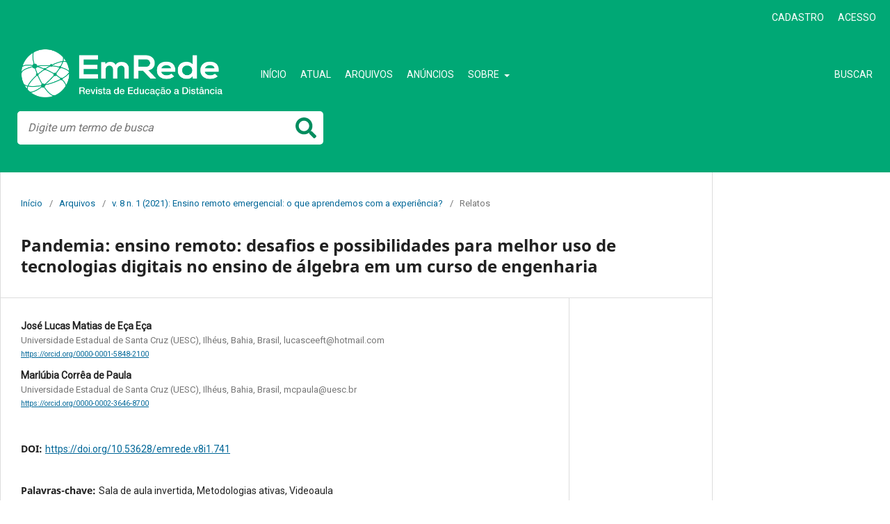

--- FILE ---
content_type: text/html; charset=utf-8
request_url: https://www.aunirede.org.br/revista/index.php/emrede/article/view/741
body_size: 14421
content:
<!DOCTYPE html>
<html lang="pt-BR" xml:lang="pt-BR">
<head>
	<meta charset="utf-8">
	<meta name="viewport" content="width=device-width, initial-scale=1.0">
	<title>
		Pandemia: ensino remoto: desafios e possibilidades para melhor uso  de tecnologias digitais no ensino de álgebra em um curso de engenharia
							| EmRede - Revista de Educação a Distância
			</title>

	
<meta name="generator" content="Open Journal Systems 3.3.0.14">
<meta name="DC.title" content="EmRede - Revista de Educação a Distância" />
<link rel="schema.DC" href="http://purl.org/dc/elements/1.1/" />
<meta name="DC.Creator.PersonalName" content="José Lucas Matias de Eça Eça"/>
<meta name="DC.Creator.PersonalName" content="Marlúbia Corrêa de Paula"/>
<meta name="DC.Date.created" scheme="ISO8601" content="2021-10-22"/>
<meta name="DC.Date.dateSubmitted" scheme="ISO8601" content="2021-02-01"/>
<meta name="DC.Date.issued" scheme="ISO8601" content="2021-07-16"/>
<meta name="DC.Date.modified" scheme="ISO8601" content="2023-12-27"/>
<meta name="DC.Description" xml:lang="en" content="This experience report presents reflections on actions taken in an engineering course at a private university, in the interior of the state of Bahia, in order to overcome the challenges faced in the previous semester. As final considerations, it can be said that the use of video lessons was undoubtedly a tool easily received by students in the face of the use of Active Methodologies thought and used from the resources of their homes, which, evidenced learning that certainly , will go beyond the pandemic period."/>
<meta name="DC.Description" xml:lang="es" content="Este relato de experiencia presenta reflexiones sobre las acciones emprendidas en un curso de ingeniería en una universidad privada, en el interior del estado de Bahía, para superar los desafíos enfrentados en el semestre anterior. Como consideraciones finales, se puede decir que el uso de lecciones en video fue sin duda una herramienta de fácil acogida por parte de los estudiantes ante el uso de Metodologías Activas pensadas y utilizadas desde los recursos de sus hogares, las cuales, evidenciaron aprendizajes que sin duda irán más allá del período pandémico."/>
<meta name="DC.Description" xml:lang="pt" content="Este relato de experiência apresenta reflexões sobre ações realizadas um curso de engenharia de uma universidade particular, do interior do estado da Bahia a fim de superar os desafios enfrentados no semestre anterior. Como considerações finais, pode-se afirmar que, o uso de videoaulas, foi sem dúvidas, uma ferramenta facilmente recebida pelos alunos diante do uso de Metodologias Ativas pensadas e utilizadas a partir dos recursos de suas casas, o que, evidenciou aprendizagens que por certo, irão além do período pandêmico.&amp;nbsp;"/>
<meta name="DC.Format" scheme="IMT" content="application/pdf"/>
<meta name="DC.Identifier" content="741"/>
<meta name="DC.Identifier.DOI" content="10.53628/emrede.v8i1.741"/>
<meta name="DC.Identifier.URI" content="https://www.aunirede.org.br/revista/index.php/emrede/article/view/741"/>
<meta name="DC.Language" scheme="ISO639-1" content="pt"/>
<meta name="DC.Rights" content="Copyright (c) 2021 José Lucas Matias de Eça Eça, Marlúbia Corrêa de Paula"/>
<meta name="DC.Rights" content="https://creativecommons.org/licenses/by/4.0"/>
<meta name="DC.Source" content="EmRede - Revista de Educação a Distância"/>
<meta name="DC.Source.ISSN" content="2359-6082"/>
<meta name="DC.Source.Issue" content="1"/>
<meta name="DC.Source.Volume" content="8"/>
<meta name="DC.Source.URI" content="https://www.aunirede.org.br/revista/index.php/emrede"/>
<meta name="DC.Subject" xml:lang="pt" content="Sala de aula invertida"/>
<meta name="DC.Subject" xml:lang="pt" content="Metodologias ativas"/>
<meta name="DC.Subject" xml:lang="pt" content="Videoaula"/>
<meta name="DC.Title" content="Pandemia: ensino remoto: desafios e possibilidades para melhor uso  de tecnologias digitais no ensino de álgebra em um curso de engenharia"/>
<meta name="DC.Title.Alternative" xml:lang="en" content="Pandemic: remote teaching: challenges and possibilities for better use of digital technologies in teaching algebra in an engineering course"/>
<meta name="DC.Title.Alternative" xml:lang="es" content="Pandemia: enseñanza a distancia: desafíos y posibilidades para un mejor uso de las tecnologías digitales en la enseñanza de álgebra en un curso de ingeniería"/>
<meta name="DC.Type" content="Text.Serial.Journal"/>
<meta name="DC.Type" xml:lang="en" content="text"/>
<meta name="DC.Type" xml:lang="es" content="texto"/>
<meta name="DC.Type" xml:lang="pt" content="texto"/>
<meta name="DC.Type.articleType" content="Relatos"/>
<meta name="gs_meta_revision" content="1.1"/>
<meta name="citation_journal_title" content="EmRede - Revista de Educação a Distância"/>
<meta name="citation_journal_abbrev" content="EmRede"/>
<meta name="citation_issn" content="2359-6082"/> 
<meta name="citation_author" content="José Lucas Matias de Eça Eça"/>
<meta name="citation_author_institution" content="Universidade Estadual de Santa Cruz (UESC), Ilhéus, Bahia, Brasil, lucasceeft@hotmail.com"/>
<meta name="citation_author" content="Marlúbia Corrêa de Paula"/>
<meta name="citation_author_institution" content="Universidade Estadual de Santa Cruz (UESC), Ilhéus, Bahia, Brasil, mcpaula@uesc.br"/>
<meta name="citation_title" content="Pandemia: ensino remoto: desafios e possibilidades para melhor uso  de tecnologias digitais no ensino de álgebra em um curso de engenharia"/>
<meta name="citation_language" content="pt"/>
<meta name="citation_date" content="2021/10/22"/>
<meta name="citation_volume" content="8"/>
<meta name="citation_issue" content="1"/>
<meta name="citation_doi" content="10.53628/emrede.v8i1.741"/>
<meta name="citation_abstract_html_url" content="https://www.aunirede.org.br/revista/index.php/emrede/article/view/741"/>
<meta name="citation_keywords" xml:lang="pt" content="Sala de aula invertida"/>
<meta name="citation_keywords" xml:lang="pt" content="Metodologias ativas"/>
<meta name="citation_keywords" xml:lang="pt" content="Videoaula"/>
<meta name="citation_pdf_url" content="https://www.aunirede.org.br/revista/index.php/emrede/article/download/741/652"/>
<meta name="citation_reference" content="BARANAUSKAS, M.C.C.; VALENTE, J. A. Editorial. Revista Tecnologia, Sociedade e Conhecimento, Campinas, v.1, n.1, dez. 2013. Disponível em: https://econtents.bc.unicamp.br/inpec/index.php/tsc/article/view/14436. Acesso em: 1 jan. 2021."/>
<meta name="citation_reference" content="BARRETO, C. F.; ROCHA, D. S. COVID 19 e educação: resistências, desafios e (im)possibilidades. Revista Encantar - Educação, Cultura e Sociedade, Bom Jesus da Lapa, v. 2, n. 4, p. 01-11, 2020. Disponível em: https://www.revistas.uneb.br/index.php/encantar/article/view/8480. Acesso em: 23 dez. 2020."/>
<meta name="citation_reference" content="BERGMANN, J.; SAMS, A. Sala de Aula Invertida: uma metodologia Ativa de Aprendizagem. Trad. Afonso Celso da Cunha Serra. [Reimpr.]. Rio de Janeiro: LTC, 2018."/>
<meta name="citation_reference" content="BRASIL. Constituição da república federativa do Brasil. Disponível em: http://www.planalto.gov.br/ccivil_03/Constituicao. Acesso em: 18 jan. 2021."/>
<meta name="citation_reference" content="BRASIL. Lei de diretrizes e bases da educação. Lei n. 9.394/1996. Disponível em: https://www.planalto.gov.br/ccivil_03/Leis/L9394.htm. Acesso em: 8 set. 2020."/>
<meta name="citation_reference" content="BRASIL. Ministério da Educação. Portaria nº 343, de 17 de março de 2020. Dispõe sobre a substituição das aulas presenciais por aulas em meios digitais enquanto durar a situação de pandemia do novo coronavírus – COVID-19. Diário Oficial da União: seção 1, Brasília, DF, ano 157, n. 53, p. 39, 18 mar. 2020."/>
<meta name="citation_reference" content="BRASIL. Ministério da Educação e Cultura. Conselho Nacional de Educação. Parecer 05/2020. Reorganização do Calendário Escolar e da possibilidade de cômputo de atividades não presenciais para fins de cumprimento da carga horária mínima anual, em razão da Pandemia da COVID-19."/>
<meta name="citation_reference" content="CERQUEIRA, R. S. de.; Educação no Ensino Superior em tempos de pandemia. Olhar de professor, Ponta Grossa, v. 23, p. 1-5, 2020. Disponível em: https://revistas2.uepg.br/index.php/olhardeprofessor/article/view/16175. Acesso em: 14 jan. 2021."/>
<meta name="citation_reference" content="COSTA, S. R. S.; DUQUEVIZ, B. C.; PEDROZA.; R. L. S. Tecnologias Digitais como instrumentos mediadores da aprendizagem dos nativos digitais Revista Quadrimestral da Associação Brasileira de Psicologia Escolar e Educacional, SP.v.19, n.3, Set./Dez. 2015, p. 603-610."/>
<meta name="citation_reference" content="Fiorentini, D. Alguns modos de ver e conceber o ensino de matemática no Brasil. Revista Zetetiké, Campinas/SP, 3, 1995."/>
<meta name="citation_reference" content="FREIRE, P. Pedagogia da esperança: Um reencontro com a pedagogia do oprimido. Rio de Janeiro: Paz e Terra, 1992."/>
<meta name="citation_reference" content="FREIRE, P. Pedagogia da autonomia: Saberes necessários à prática educativa. São Paulo: Paz e Terra, 1996."/>
<meta name="citation_reference" content="GIL, A. C. MÉTODOS E TÉCNICAS DE PESQUISA SOCIAL: Gêneros textuais do argumentar e do expor. 6. ed. São Paulo: Atlas, 2010. 200p."/>
<meta name="citation_reference" content="FREITAS, J. L. A. A pandemia da COVID-19 e o Ensino Remoto em Linhares-ES. Kiri-Kerê: pesquisa e ensino, São Mateus, n. 9, v. 1, 2020. Disponível em: https://periodicos.ufes.br/kirikere/article/view/32654. Acesso em: 20 jan. 2021."/>
<meta name="citation_reference" content="MASCARENHAS, A. D. N.; FRANCO, A. do R. S. Reflexões pedagógicas em tempos de pandemia: análise do parecer 05/2020. Olhar de professor, Ponta Grossa, v. 23, p. 1-6, 2020. Disponível em: https://revistas2.uepg.br/index.php/olhardeprofessor/article/view/16011. Acesso em: 6 jan. 2021."/>
<meta name="citation_reference" content="MORAN, J. Coleção Mídias Contemporâneas. Convergências Midiáticas, Educação e Cidadania: aproximações jovens. Vol. II] Carlos Alberto de Souza e Ofelia Elisa Torres Morales (orgs.). PG: Foca Foto-PROEX/UEPG, 2015. Disponível em: http://www2.eca.usp.br/moran/wp-content/uploads/2013/12/mudando_moran.pdf. Acesso em: 30 jan.2020."/>
<meta name="citation_reference" content="MORAN, J. Metodologias ativas para uma aprendizagem mais profunda. In. BACICH, Lilian; MORAN, José (org.). Metodologias Ativas para uma educação inovadora: abordagem teórico-prática. Porto Alegre: Penso, 2018."/>
<meta name="citation_reference" content="PEREIRA, F. K. D.; LIMA, F dos S.; BORTOLAI, M. M. S. (Re)pensando o novo normal após a pandemia da COVID-19: a realidade dos licenciandos em Química de uma Instituição de Ensino Superior da Bahia. Olhar de professor, Ponta Grossa, v. 23, p. 1-6, 2020. Disponível em: https://revistas2.uepg.br/index.php/olhardeprofessor/article/view/16146. Acesso em: 10 jan. 2021."/>
<meta name="citation_reference" content="REIS, D. dos S. Coronavírus e desigualdades educacionais: reposicionando o debate. Revista Olhar de professor, Ponta Grossa, v. 23, p. 1-5, 2020. Disponível em: https://revistas2.uepg.br/index.php/olhardeprofessor/article/view/15592. Acesso em: 03 jan. 2021."/>
	<link rel="stylesheet" href="https://www.aunirede.org.br/revista/index.php/emrede/$$$call$$$/page/page/css?name=stylesheet" type="text/css" /><link rel="stylesheet" href="https://www.aunirede.org.br/revista/index.php/emrede/$$$call$$$/page/page/css?name=font" type="text/css" /><link rel="stylesheet" href="https://www.aunirede.org.br/revista/lib/pkp/styles/fontawesome/fontawesome.css?v=3.3.0.14" type="text/css" /><link rel="stylesheet" href="https://www.aunirede.org.br/revista/index.php/emrede/$$$call$$$/page/page/css?name=child-stylesheet" type="text/css" /><link rel="stylesheet" href="https://www.aunirede.org.br/revista/plugins/generic/paperbuzz/paperbuzzviz/assets/css/paperbuzzviz.css?v=3.3.0.14" type="text/css" />
</head>
<body class="pkp_page_article pkp_op_view has_site_logo" dir="ltr">

	<div class="cmp_skip_to_content">
		<a href="#pkp_content_main">Ir para o conteúdo principal</a>
		<a href="#pkp_content_nav">Ir para o menu de navegação principal</a>
		<a href="#pkp_content_footer">Ir para o rodapé</a>
	</div>
	<div class="pkp_structure_page">

                       <header class="header-em-rede">
           	<ul id="navigationUser" class="user-nav pkp_nav_list">
								<li class="usernav-li">
				<a href="https://www.aunirede.org.br/revista/index.php/emrede/user/register">
					Cadastro
				</a>
							</li>
								<li class="usernav-li">
				<a href="https://www.aunirede.org.br/revista/index.php/emrede/login">
					Acesso
				</a>
							</li>
										</ul>

           				        <nav class="nav-area">
            <div class="brand-container">
                                    <a class="brand" href="															https://www.aunirede.org.br/revista/index.php/index
													">
                        <img src="https://www.aunirede.org.br/revista/public/journals/1/pageHeaderLogoImage_pt_BR.png" width="1081" height="287" alt="##common.pageHeaderLogo.altText##" />
                    </a>		
                                <button type="button" id="navbar-toggle">
                    <svg stroke="currentColor" fill="currentColor" stroke-width="0" viewBox="0 0 448 512" height="1em" width="1em" xmlns="http://www.w3.org/2000/svg">
                        <path d="M16 132h416c8.837 0 16-7.163 16-16V76c0-8.837-7.163-16-16-16H16C7.163 60 0 67.163 0 76v40c0 8.837 7.163 16 16 16zm0 160h416c8.837 0 16-7.163 16-16v-40c0-8.837-7.163-16-16-16H16c-8.837 0-16 7.163-16 16v40c0 8.837 7.163 16 16 16zm0 160h416c8.837 0 16-7.163 16-16v-40c0-8.837-7.163-16-16-16H16c-8.837 0-16 7.163-16 16v40c0 8.837 7.163 16 16 16z"></path>
                    </svg>
                </button>

                </button>
            </div>
            				            				
				<ul id="navigationPrimary" class=" pkp_nav_list">
								<li class="">
				<a href="https://www.aunirede.org.br/revista/index.php/emrede">
					Início
				</a>
							</li>
								<li class="">
				<a href="https://www.aunirede.org.br/revista/index.php/emrede/issue/current">
					Atual
				</a>
							</li>
								<li class="">
				<a href="https://www.aunirede.org.br/revista/index.php/emrede/issue/archive">
					Arquivos
				</a>
							</li>
								<li class="">
				<a href="https://www.aunirede.org.br/revista/index.php/emrede/announcement">
					Anúncios
				</a>
							</li>
								<li class="">
				<a href="https://www.aunirede.org.br/revista/index.php/emrede/about">
					Sobre
				</a>
									<ul>
																					<li class="">
									<a href="https://www.aunirede.org.br/revista/index.php/emrede/about">
										Sobre a Revista
									</a>
								</li>
																												<li class="">
									<a href="https://www.aunirede.org.br/revista/index.php/emrede/about/submissions">
										Submissões
									</a>
								</li>
																												<li class="">
									<a href="https://www.aunirede.org.br/revista/index.php/emrede/about/editorialTeam">
										Equipe Editorial
									</a>
								</li>
																												<li class="">
									<a href="https://www.aunirede.org.br/revista/index.php/emrede/about/privacy">
										Declaração de Privacidade
									</a>
								</li>
																												<li class="">
									<a href="https://www.aunirede.org.br/revista/index.php/emrede/about/contact">
										Contato
									</a>
								</li>
																		</ul>
							</li>
			</ul>


          			                     <a class="search-title">BUSCAR</a>
						
	<form action="https://www.aunirede.org.br/revista/index.php/emrede/search/search" method="get" role="search">
                <input type="hidden" name="csrfToken" value="75939ce1c78e22ac03bc446403984b4e">
                <div class="search-container">

                    <input type="text" class="search-box" placeholder="Digite um termo de busca" name="query" value="" />
                    <svg stroke="currentColor" fill="currentColor" stroke-width="0" viewBox="0 0 512 512" height="1em" width="1em" xmlns="http://www.w3.org/2000/svg">
                        <path d="M505 442.7L405.3 343c-4.5-4.5-10.6-7-17-7H372c27.6-35.3 44-79.7 44-128C416 93.1 322.9 0 208 0S0 93.1 0 208s93.1 208 208 208c48.3 0 92.7-16.4 128-44v16.3c0 6.4 2.5 12.5 7 17l99.7 99.7c9.4 9.4 24.6 9.4 33.9 0l28.3-28.3c9.4-9.4 9.4-24.6.1-34zM208 336c-70.7 0-128-57.2-128-128 0-70.7 57.2-128 128-128 70.7 0 128 57.2 128 128 0 70.7-57.2 128-128 128z"></path>
                    </svg>
                </div>
            </form>
		              
            
    </nav>
        
    </header>


						<div class="pkp_structure_content has_sidebar">
			<div id="pkp_content_main" class="pkp_structure_main" role="main">

<div class="page page_article">
			<nav class="cmp_breadcrumbs" role="navigation" aria-label="Você está aqui:">
	<ol>
		<li>
			<a href="https://www.aunirede.org.br/revista/index.php/emrede/index">
				Início
			</a>
			<span class="separator">/</span>
		</li>
		<li>
			<a href="https://www.aunirede.org.br/revista/index.php/emrede/issue/archive">
				Arquivos
			</a>
			<span class="separator">/</span>
		</li>
					<li>
				<a href="https://www.aunirede.org.br/revista/index.php/emrede/issue/view/17">
					v. 8 n. 1 (2021): Ensino remoto emergencial: o que aprendemos com a experiência?
				</a>
				<span class="separator">/</span>
			</li>
				<li class="current" aria-current="page">
			<span aria-current="page">
									Relatos
							</span>
		</li>
	</ol>
</nav>
	
		  	 <article class="obj_article_details">

		
	<h1 class="page_title">
		Pandemia: ensino remoto: desafios e possibilidades para melhor uso  de tecnologias digitais no ensino de álgebra em um curso de engenharia
	</h1>

	
	<div class="row">
		<div class="main_entry">

							<section class="item authors">
					<h2 class="pkp_screen_reader">Autores</h2>
					<ul class="authors">
											<li>
							<span class="name">
								José Lucas Matias de Eça Eça
							</span>
															<span class="affiliation">
									Universidade Estadual de Santa Cruz (UESC), Ilhéus, Bahia, Brasil, lucasceeft@hotmail.com
																	</span>
																						<span class="orcid">
									
									<a href="https://orcid.org/0000-0001-5848-2100" target="_blank">
										https://orcid.org/0000-0001-5848-2100
									</a>
								</span>
													</li>
											<li>
							<span class="name">
								Marlúbia Corrêa de Paula
							</span>
															<span class="affiliation">
									Universidade Estadual de Santa Cruz (UESC), Ilhéus, Bahia, Brasil, mcpaula@uesc.br
																	</span>
																						<span class="orcid">
									
									<a href="https://orcid.org/0000-0002-3646-8700" target="_blank">
										https://orcid.org/0000-0002-3646-8700
									</a>
								</span>
													</li>
										</ul>
				</section>
			
																												<section class="item doi">
						<h2 class="label">
														DOI:
						</h2>
						<span class="value">
							<a href="https://doi.org/10.53628/emrede.v8i1.741">
								https://doi.org/10.53628/emrede.v8i1.741
							</a>
						</span>
					</section>
																
									<section class="item keywords">
				<h2 class="label">
										Palavras-chave:
				</h2>
				<span class="value">
											Sala de aula invertida, 											Metodologias ativas, 											Videoaula									</span>
			</section>
			
										<section class="item abstract">
					<h2 class="label">Resumo</h2>
					<p>Este relato de experiência apresenta reflexões sobre ações realizadas um curso de engenharia de uma universidade particular, do interior do estado da Bahia a fim de superar os desafios enfrentados no semestre anterior. Como considerações finais, pode-se afirmar que, o uso de videoaulas, foi sem dúvidas, uma ferramenta facilmente recebida pelos alunos diante do uso de Metodologias Ativas pensadas e utilizadas a partir dos recursos de suas casas, o que, evidenciou aprendizagens que por certo, irão além do período pandêmico. </p>
				</section>
			
			<div class="item downloads_chart">
	<h3 class="label">
		Downloads
	</h3>
	<div class="value">
		<canvas class="usageStatsGraph" data-object-type="Submission" data-object-id="741"></canvas>
		<div class="usageStatsUnavailable" data-object-type="Submission" data-object-id="741">
			Não há dados estatísticos.
		</div>
	</div>
</div>
<div class="item downloads_chart">
	<h3 class="label">
		Métricas
	</h3>
	<div id="paperbuzz"><div id="loading">Carregando Métricas ...</div></div>
	<script type="text/javascript">
		window.onload = function () {
			var options = {
				paperbuzzStatsJson: JSON.parse('{\"altmetrics_sources\":[{\"events\":null,\"events_count\":286,\"events_count_by_day\":[{\"count\":2,\"date\":\"2021-10-22\"},{\"count\":1,\"date\":\"2021-10-23\"},{\"count\":1,\"date\":\"2021-10-25\"},{\"count\":1,\"date\":\"2021-10-26\"},{\"count\":3,\"date\":\"2021-10-27\"},{\"count\":2,\"date\":\"2021-10-28\"},{\"count\":4,\"date\":\"2021-10-29\"},{\"count\":5,\"date\":\"2021-10-31\"},{\"count\":1,\"date\":\"2021-11-01\"},{\"count\":1,\"date\":\"2021-11-05\"},{\"count\":1,\"date\":\"2021-11-06\"},{\"count\":1,\"date\":\"2021-11-08\"},{\"count\":1,\"date\":\"2021-11-09\"},{\"count\":1,\"date\":\"2021-11-10\"},{\"count\":1,\"date\":\"2021-11-11\"},{\"count\":2,\"date\":\"2021-11-12\"},{\"count\":2,\"date\":\"2021-11-13\"},{\"count\":2,\"date\":\"2021-11-19\"}],\"events_count_by_month\":[{\"count\":19,\"date\":\"2021-10\"},{\"count\":15,\"date\":\"2021-11\"},{\"count\":5,\"date\":\"2021-12\"},{\"count\":7,\"date\":\"2022-01\"},{\"count\":9,\"date\":\"2022-02\"},{\"count\":8,\"date\":\"2022-03\"},{\"count\":19,\"date\":\"2022-04\"},{\"count\":3,\"date\":\"2022-05\"},{\"count\":5,\"date\":\"2022-06\"},{\"count\":10,\"date\":\"2022-07\"},{\"count\":9,\"date\":\"2022-08\"},{\"count\":3,\"date\":\"2022-09\"},{\"count\":4,\"date\":\"2022-10\"},{\"count\":14,\"date\":\"2022-11\"},{\"count\":1,\"date\":\"2022-12\"},{\"count\":4,\"date\":\"2023-01\"},{\"count\":2,\"date\":\"2023-02\"},{\"count\":1,\"date\":\"2023-03\"},{\"count\":4,\"date\":\"2023-04\"},{\"count\":4,\"date\":\"2023-05\"},{\"count\":4,\"date\":\"2023-06\"},{\"count\":10,\"date\":\"2023-07\"},{\"count\":4,\"date\":\"2023-08\"},{\"count\":4,\"date\":\"2023-09\"},{\"count\":5,\"date\":\"2023-10\"},{\"count\":1,\"date\":\"2023-12\"},{\"count\":2,\"date\":\"2024-01\"},{\"count\":3,\"date\":\"2024-02\"},{\"count\":27,\"date\":\"2024-03\"},{\"count\":2,\"date\":\"2024-04\"},{\"count\":11,\"date\":\"2024-05\"},{\"count\":3,\"date\":\"2024-06\"},{\"count\":2,\"date\":\"2024-07\"},{\"count\":2,\"date\":\"2024-08\"},{\"count\":6,\"date\":\"2024-09\"},{\"count\":1,\"date\":\"2024-10\"},{\"count\":4,\"date\":\"2024-11\"},{\"count\":1,\"date\":\"2024-12\"},{\"count\":1,\"date\":\"2025-01\"},{\"count\":3,\"date\":\"2025-02\"},{\"count\":3,\"date\":\"2025-03\"},{\"count\":2,\"date\":\"2025-04\"},{\"count\":6,\"date\":\"2025-05\"},{\"count\":8,\"date\":\"2025-06\"},{\"count\":1,\"date\":\"2025-07\"},{\"count\":3,\"date\":\"2025-08\"},{\"count\":11,\"date\":\"2025-09\"},{\"count\":9,\"date\":\"2025-10\"},{\"count\":1,\"date\":\"2025-11\"}],\"events_count_by_year\":[{\"count\":39,\"date\":null},{\"count\":92,\"date\":null},{\"count\":43,\"date\":null},{\"count\":64,\"date\":null},{\"count\":48,\"date\":null}],\"source\":{\"display_name\":\"Visualiza\\u00e7\\u00f5es em PDF\"},\"source_id\":\"pdf\"}]}'),
				minItemsToShowGraph: {
					minEventsForYearly: 10,
					minEventsForMonthly: 10,
					minEventsForDaily: 6,
					minYearsForYearly: 3,
					minMonthsForMonthly: 2,
					minDaysForDaily: 1 //first 30 days only
				},
				graphheight: 150,
				graphwidth: 300,
				showTitle: false,
				showMini: false,
								published_date: [2021, 10, 22],
							}

			var paperbuzzviz = undefined;
			paperbuzzviz = new PaperbuzzViz(options);
			paperbuzzviz.initViz();
		}
	</script>
</div>

																																																<section class="item author_bios">
					<h2 class="label">
													Biografia do Autor
											</h2>
																		<section class="sub_item">
								<h3 class="label">
																																							José Lucas Matias de Eça Eça, <span class="affiliation">Universidade Estadual de Santa Cruz (UESC), Ilhéus, Bahia, Brasil, lucasceeft@hotmail.com</span>
																	</h3>
								<div class="value">
									<p>Mestre do Programa de Pós-Graduação em Educação em Ciências e matemática - PPGCEM, UESC. Especialista em Metodologia do Ensino de Matemática e Física, UNINTER (2017). Especialista em Ensino de Matemática no Ensino Médio, UESB (2017). Graduado em Licenciatura em Matemática, UFRB (2015). Formado em Ensino Médio pelo CEFET (2008). Exerce a função de técnico pedagógico na SEDUC/Taperoá-BA e de professor na FAZAG (desde 2017). Atuou como professor do Ensino Fundamental dos Anos Finais no CEAG (2015 /18), no EMEF São Brás (2017) e no EMEF Matias Nascimento (2018), bem como no Ensimo Médio nas oficinas de Práticas Experimentais em Ciência da Natureza e Introdução a Lógica de Programação pelo Programa PROEMI, no Colégio Rômulo Galvão (2015). Atuou como coordenador na Formação de docentes/discentes (do 5° e 9° ano) para a Prova Brasil em Taperoá-BA (2017) e formador de um curso com professores de matemática de Taperoá-BA, vinculado ao IFBA (2019). Participou do programa PET (2014/15), monitor do componente curricular Introdução ao Cálculo na UFRB (2014) e na UPT (2014) como professor de Matemática e Física.</p>
								</div>
							</section>
																								<section class="sub_item">
								<h3 class="label">
																																							Marlúbia Corrêa de Paula, <span class="affiliation">Universidade Estadual de Santa Cruz (UESC), Ilhéus, Bahia, Brasil, mcpaula@uesc.br</span>
																	</h3>
								<div class="value">
									<p>Professora Adjunto Visitante na Universidade Estadual de Santa Cruz (UESC), Departamento de Ciências Exatas e Tecnológicas (DCET). Doutora em Educação em Ciências e Matemática pela Pontifícia Universidade Católica do Rio Grande do Sul (2014-2018) com doutoramento sanduíche (PDSE) pela Universidade de Trás-os-Montes e Alto Douro (UTAD) em Vila Real, Portugal. Mestre em Educação em Ciências e Matemática pela PUCRS (2012-2014). Graduada em Matemática pela Universidade Federal do Rio Grande (FURG-2005). Especialista em Matemática Aplicada, pela Universidade de Passo Fundo (UPF), em 2010. Especialista em Gestão e Tutoria em EAD, pelo Serviço Nacional de Aprendizagem Comercial (SENAC, Porto Alegre - RS), em 2009. Especialista em Supervisão e Administração Escolar (FACEL- Curitiba - PR), em 2008. É membro da Sociedade Brasileira de Educação Matemática (SBEM) e do Grupo de Pesquisa Cotidiano, Trabalho e Território (GPsT), sob coordenação da professora Dra. Gleny Terezinha Duro Guimarães (PUCRS). É coordenadora do Projeto de Pesquisa Análise Textual Discursiva na Pesquisa Qualitativa com uso de CAQDAS (Computer- Assisted Qualitative Data Analysis Software): campo de saberes para a educação em ciências e matemática. Possui como temáticas de interesse em pesquisas: Formação de professores; Estudos sobre Análises Textuais; Uso de softwares para análise de dados na pesquisa qualitativa.</p>
								</div>
							</section>
															</section>
			
										<section class="item references">
					<h2 class="label">
						Referências
					</h2>
					<div class="value">
																					<p>BARANAUSKAS, M.C.C.; VALENTE, J. A. Editorial. Revista Tecnologia, Sociedade e Conhecimento, Campinas, v.1, n.1, dez. 2013. Disponível em: <a href="https://econtents.bc.unicamp.br/inpec/index.php/tsc/article/view/14436">https://econtents.bc.unicamp.br/inpec/index.php/tsc/article/view/14436</a>. Acesso em: 1 jan. 2021. </p>
															<p>BARRETO, C. F.; ROCHA, D. S. COVID 19 e educação: resistências, desafios e (im)possibilidades. Revista Encantar - Educação, Cultura e Sociedade, Bom Jesus da Lapa, v. 2, n. 4, p. 01-11, 2020. Disponível em: <a href="https://www.revistas.uneb.br/index.php/encantar/article/view/8480">https://www.revistas.uneb.br/index.php/encantar/article/view/8480</a>. Acesso em: 23 dez. 2020. </p>
															<p>BERGMANN, J.; SAMS, A. Sala de Aula Invertida: uma metodologia Ativa de Aprendizagem. Trad. Afonso Celso da Cunha Serra. [Reimpr.]. Rio de Janeiro: LTC, 2018. </p>
															<p>BRASIL. Constituição da república federativa do Brasil. Disponível em: <a href="http://www.planalto.gov.br/ccivil_03/Constituicao">http://www.planalto.gov.br/ccivil_03/Constituicao</a>. Acesso em: 18 jan. 2021. </p>
															<p>BRASIL. Lei de diretrizes e bases da educação. Lei n. 9.394/1996. Disponível em: <a href="https://www.planalto.gov.br/ccivil_03/Leis/L9394.htm">https://www.planalto.gov.br/ccivil_03/Leis/L9394.htm</a>. Acesso em: 8 set. 2020. </p>
															<p>BRASIL. Ministério da Educação. Portaria nº 343, de 17 de março de 2020. Dispõe sobre a substituição das aulas presenciais por aulas em meios digitais enquanto durar a situação de pandemia do novo coronavírus – COVID-19. Diário Oficial da União: seção 1, Brasília, DF, ano 157, n. 53, p. 39, 18 mar. 2020. </p>
															<p>BRASIL. Ministério da Educação e Cultura. Conselho Nacional de Educação. Parecer 05/2020. Reorganização do Calendário Escolar e da possibilidade de cômputo de atividades não presenciais para fins de cumprimento da carga horária mínima anual, em razão da Pandemia da COVID-19. </p>
															<p>CERQUEIRA, R. S. de.; Educação no Ensino Superior em tempos de pandemia. Olhar de professor, Ponta Grossa, v. 23, p. 1-5, 2020. Disponível em: <a href="https://revistas2.uepg.br/index.php/olhardeprofessor/article/view/16175">https://revistas2.uepg.br/index.php/olhardeprofessor/article/view/16175</a>. Acesso em: 14 jan. 2021. </p>
															<p>COSTA, S. R. S.; DUQUEVIZ, B. C.; PEDROZA.; R. L. S. Tecnologias Digitais como instrumentos mediadores da aprendizagem dos nativos digitais Revista Quadrimestral da Associação Brasileira de Psicologia Escolar e Educacional, SP.v.19, n.3, Set./Dez. 2015, p. 603-610. </p>
															<p>Fiorentini, D. Alguns modos de ver e conceber o ensino de matemática no Brasil. Revista Zetetiké, Campinas/SP, 3, 1995. </p>
															<p>FREIRE, P. Pedagogia da esperança: Um reencontro com a pedagogia do oprimido. Rio de Janeiro: Paz e Terra, 1992. </p>
															<p>FREIRE, P. Pedagogia da autonomia: Saberes necessários à prática educativa. São Paulo: Paz e Terra, 1996. </p>
															<p>GIL, A. C. MÉTODOS E TÉCNICAS DE PESQUISA SOCIAL: Gêneros textuais do argumentar e do expor. 6. ed. São Paulo: Atlas, 2010. 200p. </p>
															<p>FREITAS, J. L. A. A pandemia da COVID-19 e o Ensino Remoto em Linhares-ES. Kiri-Kerê: pesquisa e ensino, São Mateus, n. 9, v. 1, 2020. Disponível em: <a href="https://periodicos.ufes.br/kirikere/article/view/32654">https://periodicos.ufes.br/kirikere/article/view/32654</a>. Acesso em: 20 jan. 2021. </p>
															<p>MASCARENHAS, A. D. N.; FRANCO, A. do R. S. Reflexões pedagógicas em tempos de pandemia: análise do parecer 05/2020. Olhar de professor, Ponta Grossa, v. 23, p. 1-6, 2020. Disponível em: <a href="https://revistas2.uepg.br/index.php/olhardeprofessor/article/view/16011">https://revistas2.uepg.br/index.php/olhardeprofessor/article/view/16011</a>. Acesso em: 6 jan. 2021. </p>
															<p>MORAN, J. Coleção Mídias Contemporâneas. Convergências Midiáticas, Educação e Cidadania: aproximações jovens. Vol. II] Carlos Alberto de Souza e Ofelia Elisa Torres Morales (orgs.). PG: Foca Foto-PROEX/UEPG, 2015. Disponível em: <a href="http://www2.eca.usp.br/moran/wp-content/uploads/2013/12/mudando_moran.pdf">http://www2.eca.usp.br/moran/wp-content/uploads/2013/12/mudando_moran.pdf</a>. Acesso em: 30 jan.2020. </p>
															<p>MORAN, J. Metodologias ativas para uma aprendizagem mais profunda. In. BACICH, Lilian; MORAN, José (org.). Metodologias Ativas para uma educação inovadora: abordagem teórico-prática. Porto Alegre: Penso, 2018. </p>
															<p>PEREIRA, F. K. D.; LIMA, F dos S.; BORTOLAI, M. M. S. (Re)pensando o novo normal após a pandemia da COVID-19: a realidade dos licenciandos em Química de uma Instituição de Ensino Superior da Bahia. Olhar de professor, Ponta Grossa, v. 23, p. 1-6, 2020. Disponível em: <a href="https://revistas2.uepg.br/index.php/olhardeprofessor/article/view/16146">https://revistas2.uepg.br/index.php/olhardeprofessor/article/view/16146</a>. Acesso em: 10 jan. 2021. </p>
															<p>REIS, D. dos S. Coronavírus e desigualdades educacionais: reposicionando o debate. Revista Olhar de professor, Ponta Grossa, v. 23, p. 1-5, 2020. Disponível em: <a href="https://revistas2.uepg.br/index.php/olhardeprofessor/article/view/15592">https://revistas2.uepg.br/index.php/olhardeprofessor/article/view/15592</a>. Acesso em: 03 jan. 2021. </p>
																		</div>
				</section>
			
		</div><!-- .main_entry -->

		<div class="entry_details">

										<div class="item cover_image">
					<div class="sub_item">
													<a href="https://www.aunirede.org.br/revista/index.php/emrede/issue/view/17">
								<img src="https://www.aunirede.org.br/revista/public/journals/1/cover_issue_17_pt_BR.png" alt="Capa da revista com a imagem de vários alunos estudando com o uso de computadores e tablets">
							</a>
											</div>
				</div>
			
										<div class="item galleys">
					<h2 class="pkp_screen_reader">
						Downloads
					</h2>
					<ul class="value galleys_links">
													<li>
								
	
							

<a class="obj_galley_link pdf" href="https://www.aunirede.org.br/revista/index.php/emrede/article/view/741/652">

		
	PDF

	</a>
							</li>
											</ul>
				</div>
						
						<div class="item published">
				<section class="sub_item">
					<h2 class="label">
						Publicado
					</h2>
					<div class="value">
																			<span>2021-10-22</span>
																	</div>
				</section>
							</div>
			
										<div class="item citation">
					<section class="sub_item citation_display">
						<h2 class="label">
							Como Citar
						</h2>
						<div class="value">
							<div id="citationOutput" role="region" aria-live="polite">
								<div class="csl-bib-body">
  <div class="csl-entry">Eça, J. L. M. de E., &#38; Paula, M. C. de. (2021). Pandemia: ensino remoto: desafios e possibilidades para melhor uso de tecnologias digitais no ensino de álgebra em um curso de engenharia. <i>EmRede - Revista De Educação a Distância</i>, <i>8</i>(1). https://doi.org/10.53628/emrede.v8i1.741</div>
</div>
							</div>
							<div class="citation_formats">
								<button class="cmp_button citation_formats_button" aria-controls="cslCitationFormats" aria-expanded="false" data-csl-dropdown="true">
									Fomatos de Citação
								</button>
								<div id="cslCitationFormats" class="citation_formats_list" aria-hidden="true">
									<ul class="citation_formats_styles">
																					<li>
												<a
													aria-controls="citationOutput"
													href="https://www.aunirede.org.br/revista/index.php/emrede/citationstylelanguage/get/acm-sig-proceedings?submissionId=741&amp;publicationId=615"
													data-load-citation
													data-json-href="https://www.aunirede.org.br/revista/index.php/emrede/citationstylelanguage/get/acm-sig-proceedings?submissionId=741&amp;publicationId=615&amp;return=json"
												>
													ACM
												</a>
											</li>
																					<li>
												<a
													aria-controls="citationOutput"
													href="https://www.aunirede.org.br/revista/index.php/emrede/citationstylelanguage/get/acs-nano?submissionId=741&amp;publicationId=615"
													data-load-citation
													data-json-href="https://www.aunirede.org.br/revista/index.php/emrede/citationstylelanguage/get/acs-nano?submissionId=741&amp;publicationId=615&amp;return=json"
												>
													ACS
												</a>
											</li>
																					<li>
												<a
													aria-controls="citationOutput"
													href="https://www.aunirede.org.br/revista/index.php/emrede/citationstylelanguage/get/apa?submissionId=741&amp;publicationId=615"
													data-load-citation
													data-json-href="https://www.aunirede.org.br/revista/index.php/emrede/citationstylelanguage/get/apa?submissionId=741&amp;publicationId=615&amp;return=json"
												>
													APA
												</a>
											</li>
																					<li>
												<a
													aria-controls="citationOutput"
													href="https://www.aunirede.org.br/revista/index.php/emrede/citationstylelanguage/get/associacao-brasileira-de-normas-tecnicas?submissionId=741&amp;publicationId=615"
													data-load-citation
													data-json-href="https://www.aunirede.org.br/revista/index.php/emrede/citationstylelanguage/get/associacao-brasileira-de-normas-tecnicas?submissionId=741&amp;publicationId=615&amp;return=json"
												>
													ABNT
												</a>
											</li>
																					<li>
												<a
													aria-controls="citationOutput"
													href="https://www.aunirede.org.br/revista/index.php/emrede/citationstylelanguage/get/chicago-author-date?submissionId=741&amp;publicationId=615"
													data-load-citation
													data-json-href="https://www.aunirede.org.br/revista/index.php/emrede/citationstylelanguage/get/chicago-author-date?submissionId=741&amp;publicationId=615&amp;return=json"
												>
													Chicago
												</a>
											</li>
																					<li>
												<a
													aria-controls="citationOutput"
													href="https://www.aunirede.org.br/revista/index.php/emrede/citationstylelanguage/get/harvard-cite-them-right?submissionId=741&amp;publicationId=615"
													data-load-citation
													data-json-href="https://www.aunirede.org.br/revista/index.php/emrede/citationstylelanguage/get/harvard-cite-them-right?submissionId=741&amp;publicationId=615&amp;return=json"
												>
													Harvard
												</a>
											</li>
																					<li>
												<a
													aria-controls="citationOutput"
													href="https://www.aunirede.org.br/revista/index.php/emrede/citationstylelanguage/get/ieee?submissionId=741&amp;publicationId=615"
													data-load-citation
													data-json-href="https://www.aunirede.org.br/revista/index.php/emrede/citationstylelanguage/get/ieee?submissionId=741&amp;publicationId=615&amp;return=json"
												>
													IEEE
												</a>
											</li>
																					<li>
												<a
													aria-controls="citationOutput"
													href="https://www.aunirede.org.br/revista/index.php/emrede/citationstylelanguage/get/modern-language-association?submissionId=741&amp;publicationId=615"
													data-load-citation
													data-json-href="https://www.aunirede.org.br/revista/index.php/emrede/citationstylelanguage/get/modern-language-association?submissionId=741&amp;publicationId=615&amp;return=json"
												>
													MLA
												</a>
											</li>
																					<li>
												<a
													aria-controls="citationOutput"
													href="https://www.aunirede.org.br/revista/index.php/emrede/citationstylelanguage/get/turabian-fullnote-bibliography?submissionId=741&amp;publicationId=615"
													data-load-citation
													data-json-href="https://www.aunirede.org.br/revista/index.php/emrede/citationstylelanguage/get/turabian-fullnote-bibliography?submissionId=741&amp;publicationId=615&amp;return=json"
												>
													Turabian
												</a>
											</li>
																					<li>
												<a
													aria-controls="citationOutput"
													href="https://www.aunirede.org.br/revista/index.php/emrede/citationstylelanguage/get/vancouver?submissionId=741&amp;publicationId=615"
													data-load-citation
													data-json-href="https://www.aunirede.org.br/revista/index.php/emrede/citationstylelanguage/get/vancouver?submissionId=741&amp;publicationId=615&amp;return=json"
												>
													Vancouver
												</a>
											</li>
																			</ul>
																			<div class="label">
											Baixar Citação
										</div>
										<ul class="citation_formats_styles">
																							<li>
													<a href="https://www.aunirede.org.br/revista/index.php/emrede/citationstylelanguage/download/ris?submissionId=741&amp;publicationId=615">
														<span class="fa fa-download"></span>
														Endnote/Zotero/Mendeley (RIS)
													</a>
												</li>
																							<li>
													<a href="https://www.aunirede.org.br/revista/index.php/emrede/citationstylelanguage/download/bibtex?submissionId=741&amp;publicationId=615">
														<span class="fa fa-download"></span>
														BibTeX
													</a>
												</li>
																					</ul>
																	</div>
							</div>
						</div>
					</section>
				</div>
			
										<div class="item issue">

											<section class="sub_item">
							<h2 class="label">
								Edição
							</h2>
							<div class="value">
								<a class="title" href="https://www.aunirede.org.br/revista/index.php/emrede/issue/view/17">
									v. 8 n. 1 (2021): Ensino remoto emergencial: o que aprendemos com a experiência?
								</a>
							</div>
						</section>
					
											<section class="sub_item">
							<h2 class="label">
								Seção
							</h2>
							<div class="value">
								Relatos
							</div>
						</section>
					
									</div>
			
																														
										<div class="item copyright">
					<h2 class="label">
						Licença
					</h2>
																										<p>Copyright (c) 2021 José Lucas Matias de Eça Eça, Marlúbia Corrêa de Paula</p>
														<a rel="license" href="https://creativecommons.org/licenses/by/4.0/"><img alt="Creative Commons License" style="border-width:0" src="//i.creativecommons.org/l/by/4.0/88x31.png" /></a><br />Este trabalho está licenciado sob uma licença <a rel="license" href="https://creativecommons.org/licenses/by/4.0/">Creative Commons Attribution 4.0 International License</a>.
																<p><span lang="EN-US">Ao submeter um artigo à revista EmRede e tê-lo aprovado, os autores concordam em ceder, sem remuneração, os seguintes direitos à EmRede: os direitos de primeira publicação e a permissão para que EmRede redistribua esse artigo e seus metadados aos serviços de indexação e referência que seus editores julguem apropriados. </span><span lang="EN-US">Em virtude de aparecerem nesta revista de acesso público, os artigos são de uso gratuito, com atribuições  que permitem a distribuição, remix, adaptação e criação a partir do seu trabalho, mesmo para fins comerciais, desde que seja atribuído o devido crédito pela criação original à Revista EmRede.</span></p>
<p><span lang="EN-US">Licença Creative Commons - Atribuição 4.0 Internacional (CC-BY).</span></p>
				</div>
			
			

		</div><!-- .entry_details -->
	</div><!-- .row -->

</article>

	<div id="articlesBySameAuthorList">
				</div>
<div id="articlesBySimilarityList">
	</div>


</div><!-- .page -->

	</div><!-- pkp_structure_main -->

									<div class="pkp_structure_sidebar left" role="complementary" aria-label="Barra lateral">
				<div class="pkp_block block_information">
	<h2 class="title">Informações</h2>
	<div class="content">
		<ul>
							<li>
					<a href="https://www.aunirede.org.br/revista/index.php/emrede/information/readers">
						Para Leitores
					</a>
				</li>
										<li>
					<a href="https://www.aunirede.org.br/revista/index.php/emrede/information/authors">
						Para Autores
					</a>
				</li>
								</ul>
	</div>
</div>
<div class="pkp_block block_developed_by">
	<h2 class="pkp_screen_reader">
		Desenvolvido por
	</h2>

	<div class="content">
		<a href="http://pkp.sfu.ca/ojs/">
			Open Journal Systems
		</a>
	</div>
</div>
<div class="pkp_block block_language">
	<h2 class="title">
		Idioma
	</h2>

	<div class="content">
		<ul>
							<li class="locale_en_US" lang="en-US">
					<a href="https://www.aunirede.org.br/revista/index.php/emrede/user/setLocale/en_US?source=%2Frevista%2Findex.php%2Femrede%2Farticle%2Fview%2F741">
						English
					</a>
				</li>
							<li class="locale_es_ES" lang="es-ES">
					<a href="https://www.aunirede.org.br/revista/index.php/emrede/user/setLocale/es_ES?source=%2Frevista%2Findex.php%2Femrede%2Farticle%2Fview%2F741">
						Español (España)
					</a>
				</li>
							<li class="locale_pt_BR current" lang="pt-BR">
					<a href="https://www.aunirede.org.br/revista/index.php/emrede/user/setLocale/pt_BR?source=%2Frevista%2Findex.php%2Femrede%2Farticle%2Fview%2F741">
						Português (Brasil)
					</a>
				</li>
					</ul>
	</div>
</div><!-- .block_language -->

			</div><!-- pkp_sidebar.left -->
			</div><!-- pkp_structure_content -->

<div id="pkp_content_footer" class="pkp_structure_footer_wrapper" role="contentinfo">
<footer style="display: contents">
    <center>
        <!--
        <div class="pkp_block" style="margin-bottom: -1.8em">

        </div>
        <div style="max-width: 600px;">
            <script type="text/javascript" id="clustrmaps" src="//cdn.clustrmaps.com/map_v2.js?cl=ffffff&amp;w=800&amp;t=tt&amp;d=pM4QkoGLUSXy-R9TMYOng7Xh8j9yf5J9sYtYLsQu9sg"></script>
            <a target="_top" href="http://clustrmaps.com/?utm_source=widget&amp;utm_medium=js_widget&amp;utm_campaign=widget_ctr" id="clustrmaps-widget-v2" class="clustrmaps-map-control" style="width: 800px;">
            
            <div class="clustrmaps-map-container" style="background-color: rgb(45, 120, 173);">
                <div class="clstm clustrmaps-visitors" style="font-size: 14px; line-height: 16px; color: rgb(255, 255, 255);">
                    &nbsp;
                </div>
                <div class="clstm clustrmaps-date" style="display: none; font-size: 14px; line-height: 16px; color: rgb(255, 255, 255);">
                    &nbsp;
                </div>
                <div class="clustrmaps-map" style="width: 800px; height: 392.157px; background-image: url(&quot;//clustrmaps.com/generated_content/backs/bg-w_800-cl_ffffff.png&quot;);">
                </div>
                <div id="clstminf" style="display: table-cell;position: absolute;bottom: 3px;right: 5px;color: white;font-size: 12px;">
                </div>
            </div>
            
        </a>
        </div>
        -->
        <div class="pkp_block" style="margin-bottom: -1.8em">
            <span class="title" style="display: inline-flex; padding-bottom: 0.5em; border-bottom: 3px solid #00a875;">
                <strong>VISITAS</strong>
            </span>
            <script type="text/javascript" id="clustrmaps" src="//cdn.clustrmaps.com/map_v2.js?cl=ffffff&amp;w=800&amp;t=tt&amp;d=pM4QkoGLUSXy-R9TMYOng7Xh8j9yf5J9sYtYLsQu9sg"></script>
            <a href="https://aunirede.org.br">
                <img style="border-bottom: 3px solid #00a875;" Mais informações sobre o sistema de publicação, a plataforma e o fluxo de publicação do OJS/PKP." src="https://www.aunirede.org.br/revista//plugins/themes/emRede/images/logo_unirede.png">
            </a>
            <p style="padding-top: 15px;">
                <span class="title" style="display: inline-flex">
                    EmRede - Revista de Educação a Distância, Brasil | ISSN: 2359-6082
                </span>
            </p>
            <p>
                <span class="title" style="display: inline-flex">
                    Classificação em Qualis Periódicos A4 (2017 - 2020) em Educação.
                </span>
            </p>
            <p>
                <b>Indexação</b> (consulte a seção<a href="https://www.aunirede.org.br/revista/index.php/emrede/about/"target="_blank" rel="noopener"> Sobre</a>)
            </p>
            <br>
            <br>
            <div style="width: 100%; text-align: center;">
                <span class="title" style="display: inline-flex; padding-bottom: 0.5em; border-bottom: 3px solid #00a875;">
                    <strong>SOFTWARE DETECTOR DE PLÁGIO</strong>
                </span>
            </div>
            <div style="width: 100%; text-align: center;">
                <a
                    style="margin: 1px 1px 1px 1px"
                    href="https://www.ithenticate.com/"
                    target="_blank"
                    rel="noopener">
                        <img
                            style="text-align: center"
                            src="https://5125675.fs1.hubspotusercontent-na1.net/hubfs/5125675/iThenticate%20logo.svg"
                            alt=""
                            border="1"
                />                                                                            
                </a>
            </div>
            <br>
            <br>
            <div style="width: 100%; text-align: center;">
                <span class="title" style="display: inline-flex; padding-bottom: 0.5em; border-bottom: 3px solid #00a875;">
                    <strong>OPEN ACCESS </strong>   
                </span>
            </div>
            <div style="width: 100%; text-align: center;">
                <a
                    style="margin: 1px 1px 1px 1px"
                    href="https://www.openaccess.nl/en/what-is-open-access"
                    target="_blank"
                    rel="noopener">
                        <img
                            style="text-align: center"
                            src="https://upload.wikimedia.org/wikipedia/commons/b/b5/Open_Access_logo_with_dark_text_for_contrast%2C_on_transparent_background.png"
                            alt=""
                            border="1"
                />
                </a>
            </div>
            <br>
            <br>
            <p>As publicações estão seguindo a Licença 
                <a href="https://creativecommons.org/licenses/by/4.0/" rel="license">
                    Creative Commons - Atribuição 4.0 Internacional (
                    <span class="cc-license-identifier">
                        CC BY 4.0).
                    </span>
                </a>
            </p>
            <br>
            <div>
                <img src="https://www.aunirede.org.br/revista/public/site/images/administrador/cc-by-editado-96ef6f814d048addabc7500efa1af273.png" alt="" width="150" height="52"/>
            </div>
        </div>       
    </center>
</footer>

</div><!-- pkp_structure_footer_wrapper -->

</div><!-- pkp_structure_page -->

<script src="https://www.aunirede.org.br/revista/lib/pkp/lib/vendor/components/jquery/jquery.js?v=3.3.0.14" type="text/javascript"></script><script src="https://www.aunirede.org.br/revista/lib/pkp/lib/vendor/components/jqueryui/jquery-ui.js?v=3.3.0.14" type="text/javascript"></script><script src="https://www.aunirede.org.br/revista/plugins/themes/default/js/lib/popper/popper.js?v=3.3.0.14" type="text/javascript"></script><script src="https://www.aunirede.org.br/revista/plugins/themes/default/js/lib/bootstrap/util.js?v=3.3.0.14" type="text/javascript"></script><script src="https://www.aunirede.org.br/revista/plugins/themes/default/js/lib/bootstrap/dropdown.js?v=3.3.0.14" type="text/javascript"></script><script src="https://www.aunirede.org.br/revista/plugins/themes/default/js/main.js?v=3.3.0.14" type="text/javascript"></script><script src="https://www.aunirede.org.br/revista/plugins/generic/citationStyleLanguage/js/articleCitation.js?v=3.3.0.14" type="text/javascript"></script><script src="https://d3js.org/d3.v4.min.js?v=3.3.0.14" type="text/javascript"></script><script src="https://cdnjs.cloudflare.com/ajax/libs/d3-tip/0.9.1/d3-tip.min.js?v=3.3.0.14" type="text/javascript"></script><script src="https://www.aunirede.org.br/revista/plugins/generic/paperbuzz/paperbuzzviz/paperbuzzviz.js?v=3.3.0.14" type="text/javascript"></script><script type="text/javascript">var pkpUsageStats = pkpUsageStats || {};pkpUsageStats.data = pkpUsageStats.data || {};pkpUsageStats.data.Submission = pkpUsageStats.data.Submission || {};pkpUsageStats.data.Submission[741] = {"data":{"2021":{"1":0,"2":0,"3":0,"4":0,"5":0,"6":0,"7":0,"8":0,"9":0,"10":19,"11":15,"12":5},"2022":{"1":7,"2":9,"3":8,"4":19,"5":3,"6":5,"7":10,"8":9,"9":3,"10":4,"11":14,"12":1},"2023":{"1":4,"2":2,"3":1,"4":4,"5":4,"6":4,"7":10,"8":4,"9":4,"10":5,"11":0,"12":1},"2024":{"1":2,"2":3,"3":27,"4":2,"5":11,"6":3,"7":2,"8":2,"9":6,"10":1,"11":4,"12":1},"2025":{"1":1,"2":3,"3":3,"4":2,"5":6,"6":8,"7":1,"8":3,"9":11,"10":9,"11":1,"12":0}},"label":"Todos os downloads","color":"79,181,217","total":286};</script><script src="https://cdnjs.cloudflare.com/ajax/libs/Chart.js/2.0.1/Chart.js?v=3.3.0.14" type="text/javascript"></script><script type="text/javascript">var pkpUsageStats = pkpUsageStats || {};pkpUsageStats.locale = pkpUsageStats.locale || {};pkpUsageStats.locale.months = ["Jan","Fev","Mar","Abr","Mai","Jun","Jul","Ago","Set","Out","Nov","Dez"];pkpUsageStats.config = pkpUsageStats.config || {};pkpUsageStats.config.chartType = "bar";</script><script src="https://www.aunirede.org.br/revista/plugins/generic/usageStats/js/UsageStatsFrontendHandler.js?v=3.3.0.14" type="text/javascript"></script>
<script type="text/javascript">
let mainNav = document.getElementById("navigationPrimary");
let navBarToggle = document.getElementById("navbar-toggle");

navBarToggle.addEventListener("click", function() {
    mainNav.classList.toggle("active");
});

</script>


<!-- <a href="https://setec.ufmt.br/abelhas.php">integrated-vivid</a> --><!-- <a href="https://setec.ufmt.br/abelhas.php">integrated-vivid</a> --></body>
</html>


--- FILE ---
content_type: text/css;charset=UTF-8
request_url: https://www.aunirede.org.br/revista/index.php/emrede/$$$call$$$/page/page/css?name=child-stylesheet
body_size: 1345
content:
@import url('https://fonts.googleapis.com/css?family=Roboto&display=swap');*{margin:0;padding:0;outline:0;box-sizing:border-box}html,body,#root{height:100%}body{-webkit-font-smoothing:antialiased !important;font-family:'Roboto'}header{background:#00a875}.noclass{margin:0}.header-em-rede>.pkp_nav_list>li:hover ul{left:-90px}.usernav-li a{color:#ffff;text-decoration:none;text-transform:uppercase}.usernav-li ul{background:#313d46}.usernav-li ul a:hover,.usernav-li ul a:focus{outline:0;background:#00a875;border-color:#fff}.usernav-li .task_count{display:inline-block;width:20px;height:20px;margin-left:0.5em;border-radius:50%;background:rgba(255,255,255,0.3);line-height:20px;text-align:center;font-size:12px}.usernav-li>li>ul a .task_count{background:#ddd}.user-nav{padding-left:10px;padding-top:10px;padding-right:10px;background-color:#00a875;list-style:none;display:flex;align-items:center;align-content:center;justify-content:flex-end}.user-nav *{font-family:'Roboto'}.nav-area{background:#00a875}.nav-area .brand-container{display:flex;justify-content:space-between}.nav-area .brand-container .brand img{width:300px}.nav-area .brand-container button{background:none;display:none;border:none}.nav-area .brand-container button svg{color:#ffff;margin:5px;cursor:pointer;font-size:36px}.nav-area *{font-family:'Roboto'}.nav-area{flex-wrap:wrap;padding:15px;padding-bottom:40px;display:flex;align-items:center}.nav-area ul{list-style:none;margin:0;padding:0;display:flex;align-items:center;flex-grow:1;flex-wrap:wrap}.nav-area>ul{padding-left:30px}.nav-area ul li>ul{display:none;flex-direction:column}.nav-area ul li>ul li{width:100%;margin-top:0px}.nav-area ul li:hover>ul{display:flex;position:absolute}.nav-area a{text-transform:uppercase;color:#fff;display:block;padding:10px;text-decoration:none;text-align:center}.nav-area li a:hover{background:rgba(0,0,0,0.1);transition:all linear .1s;text-shadow:0 1px 1px rgba(0,0,0,0.8)}.nav-area .dropdown-menu ul li{margin-top:0px !important}.nav-area .dropdown-menu li>a{background:rgba(0,0,0,0.8);color:#fff}.nav-area .dropdown-menu li>a:hover{text-shadow:0 1px 1px rgba(0,0,0,0.8);background:#313d46}.nav-area .dropdown-menu>a:after{content:'\25BC';padding-left:8px}.nav-area a+form{margin-left:10px}.nav-area form .search-container{display:flex;align-content:center;align-items:center;background:#ffff;border:1px solid #fff f;border-radius:5px}.nav-area form .search-container .search-box{border:0;font-family:'Roboto';border-radius:5px;font-style:italic;height:48px;padding:10px 15px;font-size:16px;width:400px}.nav-area form svg{position:relative;font-size:40px;color:#028c5e;padding-right:10px}@media (max-width:600px){.nav-area{align-items:center;flex-direction:column;justify-content:space-between}.nav-area a{text-align:left}.nav-area ul li{width:100%}.nav-area>ul{display:none}.nav-area .brand-container{justify-content:space-between}.nav-area .brand-container button{display:flex}.nav-area .brand-container .brand img{width:80%;height:auto}.nav-area ul li:hover>ul{display:flex;position:relative}.nav-area ul li>ul li{width:100%}.nav-area form .search-container{margin-top:15px}.nav-area form .search-container{width:300px}.nav-area .search-title{display:none}.pkp_nav_list ul{width:100%}}.active{display:flex !important}@media (min-width:1200px){.pkp_site_name,.pkp_navigation_primary_wrapper,.pkp_navigation_user,.pkp_structure_content,.pkp_structure_footer{width:100% !important}}@media (min-width:1200px){.pkp_structure_main{width:80%}}@media (min-width:1200px){.obj_article_details .main_entry{width:80%}}@media (min-width:1200px){.pkp_structure_main:after{left:80%}}footer{padding:30px;background:#dddddd;display:flex;height:45vh;flex-direction:row;align-items:center;flex-wrap:wrap}footer a>img{padding-top:10px;width:300px}footer .footer-text{display:flex;flex-direction:column;justify-content:space-between;padding-top:30px;flex-grow:1}footer .footer-text p{font-family:'Roboto';font-size:14px;text-align:left;letter-spacing:0;color:#2f3033;opacity:1}footer .footer-text img{padding-top:10px;width:100px}#mapa-pageviews{padding-bottom:50px}